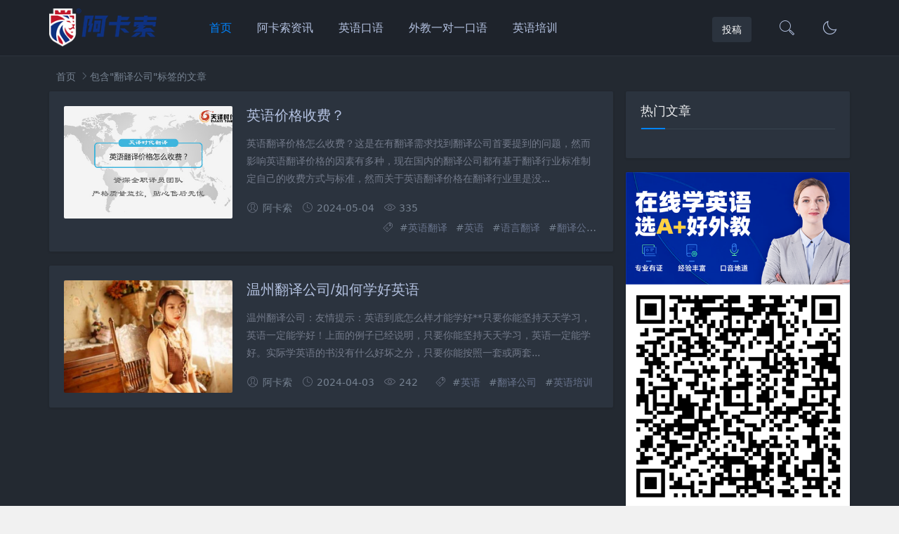

--- FILE ---
content_type: text/html; charset=utf-8
request_url: https://zh.acadsoc.com/tags-1184.html
body_size: 3995
content:

<head>
<meta charset="UTF-8">

<meta name="viewport" content="width=device-width, initial-scale=1.0, minimum-scale=1.0, maximum-scale=1.0, user-scalable=no">
<meta name="renderer" content="webkit">
<meta name="force-rendering" content="webkit">
<meta http-equiv="X-UA-Compatible" content="IE=edge,Chrome=1">
<meta name="applicable-device" content="pc,mobile"> 
<title>翻译公司-阿卡索</title>
<meta name="keywords" content="翻译公司">
<meta name="description" content="">
<link rel="shortcut icon" href="https://zh.acadsoc.com/zb_users/theme/suiranx_air/image/favicon.ico">
<link rel="stylesheet" href="https://at.alicdn.com/t/font_933531_kpttezp401e.css" type="text/css">
<link rel="stylesheet" href="https://zh.acadsoc.com/zb_users/theme/suiranx_air/share/css/share.min.css">
<link rel="stylesheet" href="https://zh.acadsoc.com/zb_users/theme/suiranx_air/style/style.css?v=3.6.5" type="text/css">
<link rel="stylesheet" href="https://zh.acadsoc.com/zb_users/theme/suiranx_air/style/dark-mode/dark-mode.css" type="text/css">
<link rel="canonical" href="https://zh.acadsoc.com/tags-1184.html">
<!--插入自定义样式文件-->
<script src="https://zh.acadsoc.com/zb_system/script/jquery-2.2.4.min.js" type="text/javascript"></script>
<script src="https://zh.acadsoc.com/zb_system/script/zblogphp.js" type="text/javascript"></script>
<script src="https://zh.acadsoc.com/zb_system/script/c_html_js_add.php" type="text/javascript"></script>
<style type="text/css">.container{max-width:1140px;}
.night a:hover,a:hover,.pc-nav .active,.pc-nav .sub-nav a:hover,#aside_hot .list-1,#aside_hot .list-2,#aside_hot .list-3,.recommend-b .category,.full-post .read-more,.flink a.iconfont:hover,.thumbs-btn,#cancel-reply,.art-content a,#tbCalendar a,.comment-at{color:#;}.recommend-b .category,.full-post .read-more,.thumbs-btn,.art-content .tags:hover,#divCatalog li a:hover,#divContorPanel .cp-login a:hover, #divContorPanel .cp-vrs a:hover,#divSearchPanel input[type='submit']{border:1px solid #;}.art-content a:hover{border-bottom:1px dashed #;}.art-content blockquote{border-left:4px solid #;}::selection,::-moz-selection{background:#;}.thumbs_done,.thumbs-btn:hover,.art-content .tags:hover,#widget_aside_author .level,.full-post .read-more:hover,.recommend-b .category:hover,.recommend-a .category,.swiper-pagination-bullet-active,.s-button,.c-title::after,.m-nav .sub-nav,.com-submit,.page-numbers,a.page-numbers:hover,#divCatalog li a:hover,#divTags li a:hover,#divContorPanel .cp-login a:hover,#divContorPanel .cp-vrs a:hover,#qr:hover,.btn.qq:hover,.toolbar .btn:hover,.dropdown-nav li a:hover,.dropdown-nav .active a,.dropdown-nav .active a:hover,#divSearchPanel input[type='submit'],#tbCalendar tbody a,.header .contribute .a{background-color:#;}</style>
</head>
<body>
<header class="header sb">
    <div class="h-wrap container clearfix">
    	<div class="logo-area fl">
    		<a href="https://zh.acadsoc.com/" title="阿卡索">
    			<img class="img" src="https://zh.acadsoc.com/zb_users/theme/suiranx_air/image/logo.png" alt="阿卡索" title="阿卡索"/>
    		</a>
    	</div>  
    	<div class="dark-logo-area fl">
    		<a href="https://zh.acadsoc.com/" title="阿卡索">
    			<img class="img" src="https://zh.acadsoc.com/zb_users/theme/suiranx_air/image/dark-logo.png" alt="阿卡索" title="阿卡索"/>   			
    		</a>    		
    	</div>      	
    	<div class="m-nav-btn"><i class="iconfont icon-category"></i></div>
    	<nav class="responsive-nav">
            <div class="pc-nav m-nav fl" data-type="index"  data-infoid="">
                <ul class="nav-ul">
                    <li id="nvabar-item-index"><a href="https://zh.acadsoc.com/">首页</a></li>
                    <li id="navbar-category-1"><a href="https://zh.acadsoc.com/category-1.html">阿卡索资讯</a></li><li id="navbar-category-2"><a href="https://zh.acadsoc.com/category-2.html">英语口语</a></li><li id="navbar-category-3"><a href="https://zh.acadsoc.com/category-3.html">外教一对一口语</a></li><li id="navbar-category-4"><a href="https://zh.acadsoc.com/category-4.html">英语培训</a></li>                </ul>
            </div> 
        </nav>       
                 
        <a href="javascript:switchNightMode()" target="_self" class="dark-mode fr"><i class="iconfont icon-moon"></i></a>    
                <span id="search-button" class="search-button fr"><i class="iconfont icon-search"></i></span>
        <div id="search-area" class="container hidden br sb animated-fast fadeInUpMenu">
        	<form class="searchform clearfix" name="search" method="post" action="https://zh.acadsoc.com/zb_system/cmd.php?act=search">
            	<input class="s-input br fl" type="text" name="q" placeholder="请输入关键词..."> 
            	<button class="s-button fr br transition brightness" type="submit" id="searchsubmit">搜 索</button>
        	</form>
        </div>  
                <div class="contribute fr hidden-sm-md-lg">
            <a target="_blank" class="a transition brightness" href="">投稿</a>
        </div>
         
    </div>
</header>

<nav class="breadcrumb container">
    <a title="首页" href="https://zh.acadsoc.com/">首页</a>
                        <i class="iconfont icon-right"></i>包含"翻译公司"标签的文章</nav>

	<div id="content" class="content container clearfix">		<section id="mainbox" class="fl br mb">        	<!-- 广告位AD6  -->                                        			<div class="new-post">				                                        <article class="article-list br mb sb clearfix">    <figure class="figure fl">    	<a class="thumbnail" href="https://zh.acadsoc.com/post/2297.html" title="英语价格收费？">		            <img class="img-cover br" src="https://zh.acadsoc.com/zb_users/upload/2024/04/1714780215276_0.jpg" alt="英语价格收费？" title="英语价格收费？">    	</a>	</figure>	<div class="content">	    <h2 class="title ellipsis m-multi-ellipsis">	        	        <a href="https://zh.acadsoc.com/post/2297.html" title="英语价格收费？">英语价格收费？</a>	    </h2>		<p class="intro hidden-sm">														英语翻译价格怎么收费？这是在有翻译需求找到翻译公司首要提到的问题，然而影响英语翻译价格的因素有多种，现在国内的翻译公司都有基于翻译行业标准制定自己的收费方式与标准，然而关于英语翻译价格在翻译行业里是没...		</p>		<p class="data clearfix">			<span class="hidden-sm-md-lg author fl"><i class="iconfont icon-user"></i>阿卡索</span>			<time class="time fl" datetime="2024-05-04" title="2024-05-04 07:50:16">			<i class="iconfont icon-time"></i>2024-05-04</time>			<span class="view fl"><i class="iconfont icon-view"></i>335</span>		    <span class="hidden-sm-md-lg tag ellipsis fr">    			<i class="iconfont icon-tag"></i>    			    			#<a href="https://zh.acadsoc.com/tags-696.html" target="_blank" rel="tag">英语翻译</a>    			    			#<a href="https://zh.acadsoc.com/tags-2.html" target="_blank" rel="tag">英语</a>    			    			#<a href="https://zh.acadsoc.com/tags-697.html" target="_blank" rel="tag">语言翻译</a>    			    			#<a href="https://zh.acadsoc.com/tags-1184.html" target="_blank" rel="tag">翻译公司</a>    			    							</span>		</p>	</div></article>                                        <!-- 广告位AD2  -->                                                             <!-- 广告位AD3  -->                                         				                                        <article class="article-list br mb sb clearfix">    <figure class="figure fl">    	<a class="thumbnail" href="https://zh.acadsoc.com/post/1275.html" title="温州翻译公司/如何学好英语">		            <img class="img-cover br" src="https://zh.acadsoc.com/zb_users/upload/2024/03/1712108365451_0.jpg" alt="温州翻译公司/如何学好英语" title="温州翻译公司/如何学好英语">    	</a>	</figure>	<div class="content">	    <h2 class="title ellipsis m-multi-ellipsis">	        	        <a href="https://zh.acadsoc.com/post/1275.html" title="温州翻译公司/如何学好英语">温州翻译公司/如何学好英语</a>	    </h2>		<p class="intro hidden-sm">														温州翻译公司：友情提示：英语到底怎么样才能学好**只要你能坚持天天学习，英语一定能学好！上面的例子已经说明，只要你能坚持天天学习，英语一定能学好。实际学英语的书没有什么好坏之分，只要你能按照一套或两套...		</p>		<p class="data clearfix">			<span class="hidden-sm-md-lg author fl"><i class="iconfont icon-user"></i>阿卡索</span>			<time class="time fl" datetime="2024-04-03" title="2024-04-03 09:39:25">			<i class="iconfont icon-time"></i>2024-04-03</time>			<span class="view fl"><i class="iconfont icon-view"></i>242</span>		    <span class="hidden-sm-md-lg tag ellipsis fr">    			<i class="iconfont icon-tag"></i>    			    			#<a href="https://zh.acadsoc.com/tags-2.html" target="_blank" rel="tag">英语</a>    			    			#<a href="https://zh.acadsoc.com/tags-1184.html" target="_blank" rel="tag">翻译公司</a>    			    			#<a href="https://zh.acadsoc.com/tags-140.html" target="_blank" rel="tag">英语培训</a>    			    							</span>		</p>	</div></article>                                        <!-- 广告位AD2  -->                                                             <!-- 广告位AD3  -->                                         							</div>				
<div class="pagebar">
<div class="nav-links">
</div>
</div>
		</section>		    		<aside id="sidebar" class="hidden-sm-md-lg fr">		    		    <div class="theiaStickySidebar">
<section id="aside_hot" class="widget widget_aside_hot sb br mb">            <p class="c-title mb"><span class="name">热门文章</span></p>                            <ul class="widget-content aside_hot"></ul>            </section><section id="aside_ad" class="widget widget_aside_ad sb br mb">                        <div class="widget-content aside_ad"><img class="br" src="https://zh.acadsoc.com/zb_users/theme/suiranx_air/image/aside_ad.png" alt=""/></div>                </section></div>		</aside>	</div>
<footer class="footer">
    <div class="main container">
        <div class="f-about fl">
            <p class="title pb1">关于本站</p>
            <div class="intro"></div>
            <small><span>Copyright © 2026 阿卡索外教网 版权所有</span><span class="icp"><p><a target="_blank" rel="nofollow" href="http://www.miibeian.gov.cn">粤ICP备19156451号-9</a></p></span></small>
        </div>
        <div class="f-contact fl">
            <p class="title pb1">联系我们</p>
            <div><p>合作或咨询可通过如下方式：</p>
<p>admin@acadsoc.com</p></div>
        </div>
        <div class="f-qr fr">
            <p class="title pb1">关注我们</p>
            <div><img class="img br" alt="阿卡索二维码" src="https://zh.acadsoc.com/zb_users/theme/suiranx_air/image/qr_default.jpg"/></div>
        </div>
        <div class="clear"></div>
    </div>
        
    <div id="toolbar" class="toolbar ">
                         
            <div id="totop" class="btn hidden sb br">
            <i class="iconfont icon-top"></i>
            </div>
            </div>
    </footer>
<!--黑色透明遮罩-->
<div id="mask-hidden" class="mask-hidden transition"></div>
<script src="https://zh.acadsoc.com/zb_users/theme/suiranx_air/script/common.js?v=3.41" type="text/javascript"></script>
 
<script src="https://zh.acadsoc.com/zb_users/theme/suiranx_air/script/dark-mode.js"></script>
<script src="https://cdn.staticfile.org/jquery-cookie/1.4.1/jquery.cookie.min.js"></script>
<!--初始化Swiper-->
<script>
    var swiper = new Swiper('.swiper-container', {
    pagination: '.swiper-pagination',
    nextButton: '.swiper-button-next',
    prevButton: '.swiper-button-prev',
    centeredSlides: true,
    autoplay: 3500,
    slidesPerView: 1,
    paginationClickable: true,
    autoplayDisableOnInteraction: false,
    spaceBetween: 0,
    loop: true
});
</script>    
<!--分页方式-->
 
     
<!--文章页分享组件-->
<!--统计代码-->
<!--广告联盟js代码-->
<!--[if lt IE 9]><script src="https://zh.acadsoc.com/zb_users/theme/suiranx_air/script/html5-css3.js"></script><![endif]-->
</body>
</html><!--105.56 ms , 15 queries , 1258kb memory , 4 errors-->